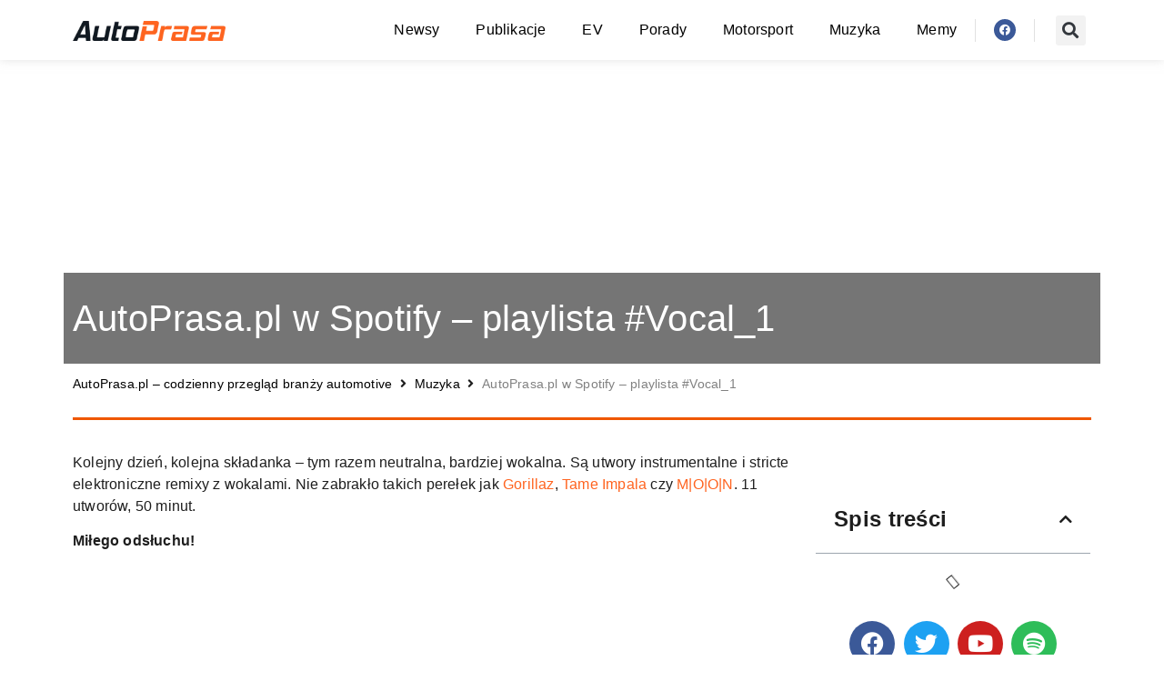

--- FILE ---
content_type: text/css
request_url: https://autoprasa.pl/wp-content/uploads/elementor/css/post-7.css?ver=1749216597
body_size: 863
content:
.elementor-kit-7{--e-global-color-primary:#6EC1E4;--e-global-color-secondary:#54595F;--e-global-color-text:#7A7A7A;--e-global-color-accent:#61CE70;--e-global-color-1169c9ac:#4054B2;--e-global-color-7a50ad3:#23A455;--e-global-color-7ca2a1a5:#000;--e-global-color-66ef0556:#FFF;--e-global-color-482bf412:#A5A5A5;--e-global-color-205579c9:#A3ACB1;--e-global-color-127943d5:#3C3C3C;--e-global-color-2f0ab1c8:#4F4F4F;--e-global-color-1d47150d:#E74C3C;--e-global-color-252a0cca:#000000;--e-global-color-1e56b4cc:#000000;--e-global-color-13919f7c:#1877F2;--e-global-color-2bad9735:#1DA1F2;--e-global-color-5b9c00a8:#FF0000;--e-global-color-355caa63:#2ECC71;--e-global-color-2cff12fa:#9B59B6;--e-global-color-3e25da44:#F1C40F;--e-global-color-6a2770df:#3498DB;--e-global-color-2dc418a5:#E67E22;--e-global-color-6e937af8:#34495E;--e-global-color-6f3c5519:#E94ACE;--e-global-color-2a5cad6d:#DBDBDB;--e-global-color-50ecf078:#A29BFE;--e-global-color-2fa92cca:#000000;--e-global-color-3c16d54:rgba(163, 172, 177, 0.09);--e-global-color-a7a6a92:#DADADA;--e-global-color-653d41f:#FF6420;--e-global-typography-primary-font-family:"Open Sans";--e-global-typography-primary-font-weight:600;--e-global-typography-secondary-font-family:"Open Sans";--e-global-typography-secondary-font-weight:400;--e-global-typography-text-font-family:"Open Sans";--e-global-typography-text-font-weight:400;--e-global-typography-accent-font-family:"Roboto";--e-global-typography-accent-font-weight:500;color:#1E1E1E;font-family:"Open Sans", Sans-serif;font-size:16px;font-weight:500;line-height:24px;letter-spacing:0.2px;}.elementor-kit-7 button,.elementor-kit-7 input[type="button"],.elementor-kit-7 input[type="submit"],.elementor-kit-7 .elementor-button{background-color:#000000;font-family:"Nunito", Sans-serif;font-size:15px;font-weight:500;line-height:24px;letter-spacing:0.2px;color:#FFFFFF;padding:10px 25px 10px 25px;}.elementor-kit-7 button:hover,.elementor-kit-7 button:focus,.elementor-kit-7 input[type="button"]:hover,.elementor-kit-7 input[type="button"]:focus,.elementor-kit-7 input[type="submit"]:hover,.elementor-kit-7 input[type="submit"]:focus,.elementor-kit-7 .elementor-button:hover,.elementor-kit-7 .elementor-button:focus{background-color:#3F3F3F;color:#FFFFFF;border-radius:0px 0px 0px 0px;}.elementor-kit-7 e-page-transition{background-color:#FFBC7D;}.elementor-kit-7 a{color:var( --e-global-color-653d41f );font-family:"Open Sans", Sans-serif;}.elementor-kit-7 a:hover{color:#272625;}.elementor-kit-7 h1{color:#1D1C1C;font-family:"Open Sans", Sans-serif;font-size:40px;font-weight:500;}.elementor-kit-7 h2{color:#1D1C1C;font-family:"Open Sans", Sans-serif;font-size:30px;font-weight:600;letter-spacing:0.3px;}.elementor-kit-7 h3{color:#1D1C1C;font-family:"Open Sans", Sans-serif;font-size:26px;font-weight:500;}.elementor-kit-7 h4{color:#1D1C1C;font-family:"Open Sans", Sans-serif;font-size:24px;font-weight:600;line-height:34px;letter-spacing:0.3px;}.elementor-kit-7 h5{color:#1D1C1C;font-family:"Open Sans", Sans-serif;font-size:22px;font-weight:600;}.elementor-kit-7 h6{color:#1D1C1C;font-family:"Open Sans", Sans-serif;font-size:18px;font-weight:600;}.elementor-kit-7 img{border-radius:0px 0px 0px 0px;}.elementor-kit-7 label{color:#242424;font-family:"Nunito", Sans-serif;font-size:15px;font-weight:500;line-height:24px;letter-spacing:0.2px;}.elementor-kit-7 input:not([type="button"]):not([type="submit"]),.elementor-kit-7 textarea,.elementor-kit-7 .elementor-field-textual{font-family:"Nunito", Sans-serif;font-size:16px;font-weight:500;line-height:24px;letter-spacing:0.2px;color:#000000;background-color:#F4F4F4;border-radius:0px 0px 0px 0px;padding:8px 20px 8px 20px;}.elementor-kit-7 input:focus:not([type="button"]):not([type="submit"]),.elementor-kit-7 textarea:focus,.elementor-kit-7 .elementor-field-textual:focus{color:#000000;background-color:#DBDBDB;}.elementor-section.elementor-section-boxed > .elementor-container{max-width:1140px;}.e-con{--container-max-width:1140px;}.elementor-widget:not(:last-child){margin-block-end:0px;}.elementor-element{--widgets-spacing:0px 0px;--widgets-spacing-row:0px;--widgets-spacing-column:0px;}{}h1.entry-title{display:var(--page-title-display);}@media(max-width:1024px){.elementor-section.elementor-section-boxed > .elementor-container{max-width:1024px;}.e-con{--container-max-width:1024px;}}@media(max-width:767px){.elementor-kit-7 h2{font-size:24px;line-height:1.2em;}.elementor-kit-7 h3{font-size:22px;line-height:1.2em;}.elementor-section.elementor-section-boxed > .elementor-container{max-width:767px;}.e-con{--container-max-width:767px;}}

--- FILE ---
content_type: text/css
request_url: https://autoprasa.pl/wp-content/uploads/elementor/css/post-532.css?ver=1749216597
body_size: 769
content:
.elementor-532 .elementor-element.elementor-element-e638750 .elementor-repeater-item-baf82e0.jet-parallax-section__layout .jet-parallax-section__image{background-size:auto;}.elementor-bc-flex-widget .elementor-532 .elementor-element.elementor-element-d5e8f31.elementor-column .elementor-widget-wrap{align-items:center;}.elementor-532 .elementor-element.elementor-element-d5e8f31.elementor-column.elementor-element[data-element_type="column"] > .elementor-widget-wrap.elementor-element-populated{align-content:center;align-items:center;}.elementor-bc-flex-widget .elementor-532 .elementor-element.elementor-element-180db9c.elementor-column .elementor-widget-wrap{align-items:center;}.elementor-532 .elementor-element.elementor-element-180db9c.elementor-column.elementor-element[data-element_type="column"] > .elementor-widget-wrap.elementor-element-populated{align-content:center;align-items:center;}.elementor-532 .elementor-element.elementor-element-180db9c.elementor-column > .elementor-widget-wrap{justify-content:flex-end;}.elementor-532 .elementor-element.elementor-element-29397d6{width:auto;max-width:auto;}.elementor-532 .elementor-element.elementor-element-29397d6 .elementor-menu-toggle{margin:0 auto;}.elementor-532 .elementor-element.elementor-element-29397d6 .elementor-nav-menu--main .elementor-item{color:var( --e-global-color-7ca2a1a5 );fill:var( --e-global-color-7ca2a1a5 );}.elementor-532 .elementor-element.elementor-element-29397d6 .elementor-nav-menu--main .elementor-item:hover,
					.elementor-532 .elementor-element.elementor-element-29397d6 .elementor-nav-menu--main .elementor-item.elementor-item-active,
					.elementor-532 .elementor-element.elementor-element-29397d6 .elementor-nav-menu--main .elementor-item.highlighted,
					.elementor-532 .elementor-element.elementor-element-29397d6 .elementor-nav-menu--main .elementor-item:focus{color:#FFFFFF;}.elementor-532 .elementor-element.elementor-element-1a3ff2f{--grid-template-columns:repeat(0, auto);width:auto;max-width:auto;--icon-size:12px;--grid-column-gap:5px;--grid-row-gap:0px;}.elementor-532 .elementor-element.elementor-element-1a3ff2f .elementor-widget-container{text-align:center;}.elementor-532 .elementor-element.elementor-element-1a3ff2f > .elementor-widget-container{margin:0px 0px 0px 0px;padding:0px 20px 0px 20px;border-style:solid;border-width:0px 1px 0px 1px;border-color:#E1E1E1;}.elementor-532 .elementor-element.elementor-element-6f96599 .elementor-icon-wrapper{text-align:center;}.elementor-532 .elementor-element.elementor-element-6f96599.elementor-view-stacked .elementor-icon{background-color:#454545;}.elementor-532 .elementor-element.elementor-element-6f96599.elementor-view-framed .elementor-icon, .elementor-532 .elementor-element.elementor-element-6f96599.elementor-view-default .elementor-icon{color:#454545;border-color:#454545;}.elementor-532 .elementor-element.elementor-element-6f96599.elementor-view-framed .elementor-icon, .elementor-532 .elementor-element.elementor-element-6f96599.elementor-view-default .elementor-icon svg{fill:#454545;}.elementor-bc-flex-widget .elementor-532 .elementor-element.elementor-element-5b5a950.elementor-column .elementor-widget-wrap{align-items:center;}.elementor-532 .elementor-element.elementor-element-5b5a950.elementor-column.elementor-element[data-element_type="column"] > .elementor-widget-wrap.elementor-element-populated{align-content:center;align-items:center;}.elementor-532 .elementor-element.elementor-element-3769e17 .elementor-search-form{text-align:center;}.elementor-532 .elementor-element.elementor-element-3769e17 .elementor-search-form__toggle{--e-search-form-toggle-size:33px;}.elementor-532 .elementor-element.elementor-element-3769e17:not(.elementor-search-form--skin-full_screen) .elementor-search-form__container{border-radius:3px;}.elementor-532 .elementor-element.elementor-element-3769e17.elementor-search-form--skin-full_screen input[type="search"].elementor-search-form__input{border-radius:3px;}.elementor-532 .elementor-element.elementor-element-e638750:not(.elementor-motion-effects-element-type-background), .elementor-532 .elementor-element.elementor-element-e638750 > .elementor-motion-effects-container > .elementor-motion-effects-layer{background-color:#FFFFFF;}.elementor-532 .elementor-element.elementor-element-e638750{box-shadow:0px 0px 10px 0px rgba(201.00000000000003, 201.00000000000003, 201.00000000000003, 0.5);transition:background 0.3s, border 0.3s, border-radius 0.3s, box-shadow 0.3s;}.elementor-532 .elementor-element.elementor-element-e638750 > .elementor-background-overlay{transition:background 0.3s, border-radius 0.3s, opacity 0.3s;}.elementor-theme-builder-content-area{height:400px;}.elementor-location-header:before, .elementor-location-footer:before{content:"";display:table;clear:both;}@media(max-width:767px){.elementor-532 .elementor-element.elementor-element-d5e8f31{width:60%;}.elementor-bc-flex-widget .elementor-532 .elementor-element.elementor-element-d5e8f31.elementor-column .elementor-widget-wrap{align-items:center;}.elementor-532 .elementor-element.elementor-element-d5e8f31.elementor-column.elementor-element[data-element_type="column"] > .elementor-widget-wrap.elementor-element-populated{align-content:center;align-items:center;}.elementor-532 .elementor-element.elementor-element-d5e8f31 > .elementor-element-populated{padding:0px 0px 0px 0px;}.elementor-532 .elementor-element.elementor-element-d5e8f31.elementor-column{order:2;}.elementor-532 .elementor-element.elementor-element-180db9c{width:20%;}.elementor-bc-flex-widget .elementor-532 .elementor-element.elementor-element-180db9c.elementor-column .elementor-widget-wrap{align-items:center;}.elementor-532 .elementor-element.elementor-element-180db9c.elementor-column.elementor-element[data-element_type="column"] > .elementor-widget-wrap.elementor-element-populated{align-content:center;align-items:center;}.elementor-532 .elementor-element.elementor-element-180db9c.elementor-column{order:1;}.elementor-532 .elementor-element.elementor-element-6f96599 .elementor-icon{font-size:28px;}.elementor-532 .elementor-element.elementor-element-6f96599 .elementor-icon svg{height:28px;}.elementor-532 .elementor-element.elementor-element-5b5a950{width:20%;}.elementor-532 .elementor-element.elementor-element-5b5a950.elementor-column{order:3;}}@media(min-width:768px){.elementor-532 .elementor-element.elementor-element-d5e8f31{width:16.49%;}.elementor-532 .elementor-element.elementor-element-180db9c{width:78.087%;}.elementor-532 .elementor-element.elementor-element-5b5a950{width:5.087%;}}

--- FILE ---
content_type: text/css
request_url: https://autoprasa.pl/wp-content/uploads/elementor/css/post-30.css?ver=1749216597
body_size: 1187
content:
.elementor-30 .elementor-element.elementor-element-20a80810 .elementor-repeater-item-7a86a4e.jet-parallax-section__layout .jet-parallax-section__image{background-size:auto;}.elementor-bc-flex-widget .elementor-30 .elementor-element.elementor-element-1326887a.elementor-column .elementor-widget-wrap{align-items:center;}.elementor-30 .elementor-element.elementor-element-1326887a.elementor-column.elementor-element[data-element_type="column"] > .elementor-widget-wrap.elementor-element-populated{align-content:center;align-items:center;}.elementor-30 .elementor-element.elementor-element-1326887a.elementor-column > .elementor-widget-wrap{justify-content:center;}.elementor-30 .elementor-element.elementor-element-5d7b506 > .elementor-widget-container{margin:0px 0px 20px 0px;}.elementor-30 .elementor-element.elementor-element-5d7b506{text-align:left;}.elementor-30 .elementor-element.elementor-element-5d7b506 img{width:59%;}.elementor-30 .elementor-element.elementor-element-1ece9c38 > .elementor-widget-container{margin:0px 0px 35px 0px;}.elementor-30 .elementor-element.elementor-element-1ece9c38{text-align:left;font-family:"Nunito", Sans-serif;font-size:16px;font-weight:500;line-height:24px;letter-spacing:0.2px;color:#FFFFFF;}.elementor-bc-flex-widget .elementor-30 .elementor-element.elementor-element-9d40da3.elementor-column .elementor-widget-wrap{align-items:flex-start;}.elementor-30 .elementor-element.elementor-element-9d40da3.elementor-column.elementor-element[data-element_type="column"] > .elementor-widget-wrap.elementor-element-populated{align-content:flex-start;align-items:flex-start;}.elementor-30 .elementor-element.elementor-element-9d40da3.elementor-column > .elementor-widget-wrap{justify-content:center;}.elementor-30 .elementor-element.elementor-element-183d499 .jet-nav--horizontal{justify-content:flex-start;text-align:left;}.elementor-30 .elementor-element.elementor-element-183d499 .jet-nav--vertical .menu-item-link-top{justify-content:flex-start;text-align:left;}.elementor-30 .elementor-element.elementor-element-183d499 .jet-nav--vertical-sub-bottom .menu-item-link-sub{justify-content:flex-start;text-align:left;}.elementor-30 .elementor-element.elementor-element-183d499 .jet-mobile-menu.jet-mobile-menu-trigger-active .menu-item-link{justify-content:flex-start;text-align:left;}.elementor-30 .elementor-element.elementor-element-183d499 > .elementor-widget-container{padding:0px 0px 0px 0px;}.elementor-30 .elementor-element.elementor-element-183d499 .jet-nav-wrap{margin-left:0;margin-right:auto;}.elementor-30 .elementor-element.elementor-element-183d499 .menu-item-link-top{color:#FFFFFF;padding:0px 0px 0px 0px;}.elementor-30 .elementor-element.elementor-element-183d499 .menu-item-link-top .jet-nav-arrow{font-size:47px;margin-left:12px;}.elementor-30 .elementor-element.elementor-element-183d499 .menu-item-link-top .jet-nav-arrow svg{width:47px;}.elementor-30 .elementor-element.elementor-element-183d499 .jet-nav--vertical-sub-left-side .menu-item-link-top .jet-nav-arrow{margin-right:12px;margin-left:0;}.elementor-30 .elementor-element.elementor-element-183d499 .jet-mobile-menu.jet-mobile-menu-trigger-active .jet-nav--vertical-sub-left-side .menu-item-link-top .jet-nav-arrow{margin-left:12px;margin-right:0;}.elementor-30 .elementor-element.elementor-element-183d499 .jet-nav__sub{width:100px;background-color:#0A0A0A;}.elementor-30 .elementor-element.elementor-element-183d499 .jet-nav--horizontal .jet-nav-depth-0{margin-top:37px;}.elementor-30 .elementor-element.elementor-element-183d499 .jet-nav--vertical-sub-left-side .jet-nav-depth-0{margin-right:37px;}.elementor-30 .elementor-element.elementor-element-183d499 .jet-nav--vertical-sub-right-side .jet-nav-depth-0{margin-left:37px;}.elementor-30 .elementor-element.elementor-element-183d499 .jet-nav-depth-0 .jet-nav__sub{margin-left:39px;}.elementor-30 .elementor-element.elementor-element-183d499 .jet-nav--vertical-sub-left-side .jet-nav-depth-0 .jet-nav__sub{margin-right:39px;margin-left:0;}.elementor-30 .elementor-element.elementor-element-183d499 .menu-item-link-sub .jet-nav-arrow{font-size:66px;margin-left:13px;}.elementor-30 .elementor-element.elementor-element-183d499 .menu-item-link-sub .jet-nav-arrow svg{width:66px;}.elementor-30 .elementor-element.elementor-element-183d499 .jet-nav--vertical-sub-left-side .menu-item-link-sub .jet-nav-arrow{margin-right:13px;margin-left:0;}.elementor-30 .elementor-element.elementor-element-183d499 .jet-mobile-menu.jet-mobile-menu-trigger-active .jet-nav--vertical-sub-left-side .menu-item-link-sub .jet-nav-arrow{margin-left:13px;margin-right:0;}.elementor-30 .elementor-element.elementor-element-183d499 .jet-nav__sub > .jet-nav-item-sub:not(:last-child){border-style:solid;border-width:0;border-bottom-width:1px;}.elementor-30 .elementor-element.elementor-element-8074f94{--grid-template-columns:repeat(0, auto);--grid-column-gap:5px;--grid-row-gap:0px;}.elementor-30 .elementor-element.elementor-element-8074f94 .elementor-widget-container{text-align:right;}.elementor-30 .elementor-element.elementor-element-20a80810:not(.elementor-motion-effects-element-type-background), .elementor-30 .elementor-element.elementor-element-20a80810 > .elementor-motion-effects-container > .elementor-motion-effects-layer{background-color:transparent;background-image:linear-gradient(180deg, #2B2B2B 0%, #101010 100%);}.elementor-30 .elementor-element.elementor-element-20a80810{transition:background 0.3s, border 0.3s, border-radius 0.3s, box-shadow 0.3s;padding:50px 0px 50px 0px;}.elementor-30 .elementor-element.elementor-element-20a80810 > .elementor-background-overlay{transition:background 0.3s, border-radius 0.3s, opacity 0.3s;}.elementor-30 .elementor-element.elementor-element-100d048a .elementor-repeater-item-e5fd7bb.jet-parallax-section__layout .jet-parallax-section__image{background-size:auto;}.elementor-bc-flex-widget .elementor-30 .elementor-element.elementor-element-20fd026c.elementor-column .elementor-widget-wrap{align-items:center;}.elementor-30 .elementor-element.elementor-element-20fd026c.elementor-column.elementor-element[data-element_type="column"] > .elementor-widget-wrap.elementor-element-populated{align-content:center;align-items:center;}.elementor-30 .elementor-element.elementor-element-4ddc170c .elementor-heading-title{font-family:"Raleway", Sans-serif;font-size:14px;font-weight:500;line-height:30px;letter-spacing:0.5px;color:#DBDBDB;}.elementor-30 .elementor-element.elementor-element-7a4b140.elementor-column > .elementor-widget-wrap{justify-content:flex-end;}.elementor-30 .elementor-element.elementor-element-54cf994f .elementor-button{background-color:#000000;font-family:"Raleway", Sans-serif;font-size:14px;font-weight:600;line-height:30px;letter-spacing:1px;fill:#FFFFFF;color:#FFFFFF;border-radius:0px 0px 0px 0px;padding:3px 18px 3px 18px;}.elementor-30 .elementor-element.elementor-element-54cf994f .elementor-button:hover, .elementor-30 .elementor-element.elementor-element-54cf994f .elementor-button:focus{background-color:#54595F;color:#FFFFFF;}.elementor-30 .elementor-element.elementor-element-54cf994f{width:auto;max-width:auto;}.elementor-30 .elementor-element.elementor-element-54cf994f .elementor-button:hover svg, .elementor-30 .elementor-element.elementor-element-54cf994f .elementor-button:focus svg{fill:#FFFFFF;}.elementor-30 .elementor-element.elementor-element-100d048a:not(.elementor-motion-effects-element-type-background), .elementor-30 .elementor-element.elementor-element-100d048a > .elementor-motion-effects-container > .elementor-motion-effects-layer{background-color:#000000;}.elementor-30 .elementor-element.elementor-element-100d048a{transition:background 0.3s, border 0.3s, border-radius 0.3s, box-shadow 0.3s;}.elementor-30 .elementor-element.elementor-element-100d048a > .elementor-background-overlay{transition:background 0.3s, border-radius 0.3s, opacity 0.3s;}.elementor-theme-builder-content-area{height:400px;}.elementor-location-header:before, .elementor-location-footer:before{content:"";display:table;clear:both;}@media(min-width:768px){.elementor-30 .elementor-element.elementor-element-1326887a{width:38.244%;}.elementor-30 .elementor-element.elementor-element-9d40da3{width:35.429%;}.elementor-30 .elementor-element.elementor-element-8478a12{width:25.964%;}}@media(max-width:1024px) and (min-width:768px){.elementor-30 .elementor-element.elementor-element-1326887a{width:100%;}}@media(max-width:1024px){.elementor-30 .elementor-element.elementor-element-1326887a.elementor-column > .elementor-widget-wrap{justify-content:center;}.elementor-30 .elementor-element.elementor-element-1326887a > .elementor-element-populated{margin:0px 0px 40px 0px;--e-column-margin-right:0px;--e-column-margin-left:0px;}.elementor-30 .elementor-element.elementor-element-1ece9c38 > .elementor-widget-container{margin:20px 0px 0px 0px;}.elementor-30 .elementor-element.elementor-element-1ece9c38{text-align:center;}.elementor-30 .elementor-element.elementor-element-20a80810{padding:60px 0px 60px 0px;}}@media(max-width:767px){.elementor-30 .elementor-element.elementor-element-1326887a > .elementor-element-populated{margin:0px 0px 0px 0px;--e-column-margin-right:0px;--e-column-margin-left:0px;padding:0px 0px 0px 0px;}.elementor-30 .elementor-element.elementor-element-5d7b506{text-align:center;}.elementor-30 .elementor-element.elementor-element-1ece9c38{column-gap:0px;text-align:center;}.elementor-30 .elementor-element.elementor-element-183d499 .jet-nav--horizontal{justify-content:center;text-align:center;}.elementor-30 .elementor-element.elementor-element-183d499 .jet-nav--vertical .menu-item-link-top{justify-content:center;text-align:center;}.elementor-30 .elementor-element.elementor-element-183d499 .jet-nav--vertical-sub-bottom .menu-item-link-sub{justify-content:center;text-align:center;}.elementor-30 .elementor-element.elementor-element-183d499 .jet-mobile-menu.jet-mobile-menu-trigger-active .menu-item-link{justify-content:center;text-align:center;}.elementor-30 .elementor-element.elementor-element-8074f94 .elementor-widget-container{text-align:center;}.elementor-30 .elementor-element.elementor-element-4ddc170c{text-align:center;}.elementor-30 .elementor-element.elementor-element-7a4b140.elementor-column > .elementor-widget-wrap{justify-content:center;}.elementor-30 .elementor-element.elementor-element-100d048a{padding:20px 0px 20px 0px;}}

--- FILE ---
content_type: text/css
request_url: https://autoprasa.pl/wp-content/uploads/elementor/css/post-746.css?ver=1749216597
body_size: 1066
content:
.elementor-746 .elementor-element.elementor-element-0cd6edf .elementor-repeater-item-6b68b7e.jet-parallax-section__layout .jet-parallax-section__image{background-size:auto;}.elementor-746 .elementor-element.elementor-element-19361ef:not(.elementor-motion-effects-element-type-background) > .elementor-widget-wrap, .elementor-746 .elementor-element.elementor-element-19361ef > .elementor-widget-wrap > .elementor-motion-effects-container > .elementor-motion-effects-layer{background-position:center center;background-size:auto;}.elementor-746 .elementor-element.elementor-element-19361ef > .elementor-element-populated{transition:background 0.3s, border 0.3s, border-radius 0.3s, box-shadow 0.3s;padding:0px 0px 0px 0px;}.elementor-746 .elementor-element.elementor-element-19361ef > .elementor-element-populated > .elementor-background-overlay{transition:background 0.3s, border-radius 0.3s, opacity 0.3s;}.elementor-746 .elementor-element.elementor-element-fbad5dc .elementor-repeater-item-9404a5d.jet-parallax-section__layout .jet-parallax-section__image{background-size:auto;}.elementor-746 .elementor-element.elementor-element-2ed7e68:not(.elementor-motion-effects-element-type-background) > .elementor-widget-wrap, .elementor-746 .elementor-element.elementor-element-2ed7e68 > .elementor-widget-wrap > .elementor-motion-effects-container > .elementor-motion-effects-layer{background-color:#0000008A;}.elementor-746 .elementor-element.elementor-element-2ed7e68 > .elementor-element-populated{transition:background 0.3s, border 0.3s, border-radius 0.3s, box-shadow 0.3s;margin:300px 0px 0px 0px;--e-column-margin-right:0px;--e-column-margin-left:0px;}.elementor-746 .elementor-element.elementor-element-2ed7e68 > .elementor-element-populated > .elementor-background-overlay{transition:background 0.3s, border-radius 0.3s, opacity 0.3s;}.elementor-746 .elementor-element.elementor-element-e6adff7 > .elementor-widget-container{padding:20px 0px 20px 0px;}.elementor-746 .elementor-element.elementor-element-e6adff7 .elementor-heading-title{color:#FFFFFF;}.elementor-746 .elementor-element.elementor-element-523f9d5 > .elementor-widget-container{margin:0px 0px 10px 0px;}.elementor-746 .elementor-element.elementor-element-523f9d5 .elementor-heading-title{font-size:13px;color:#999595;}.elementor-746 .elementor-element.elementor-element-0cd6edf{margin-top:0px;margin-bottom:0px;}.elementor-746 .elementor-element.elementor-element-8aaaf04 .jet-breadcrumbs{text-align:left;}.elementor-746 .elementor-element.elementor-element-8aaaf04 > .elementor-widget-container{margin:0px 0px 10px 0px;}.elementor-746 .elementor-element.elementor-element-8aaaf04 .jet-breadcrumbs__item-link{color:#000000;}.elementor-746 .elementor-element.elementor-element-8aaaf04 .jet-breadcrumbs__item-target{color:#818181;}.elementor-746 .elementor-element.elementor-element-72fbc9f{--divider-border-style:solid;--divider-color:#EF5700;--divider-border-width:2.5px;}.elementor-746 .elementor-element.elementor-element-72fbc9f .elementor-divider-separator{width:100%;}.elementor-746 .elementor-element.elementor-element-72fbc9f .elementor-divider{padding-block-start:15px;padding-block-end:15px;}.elementor-746 .elementor-element.elementor-element-31099ad .elementor-repeater-item-b0d0618.jet-parallax-section__layout .jet-parallax-section__image{background-size:auto;}.elementor-746 .elementor-element.elementor-element-e64af62 > .elementor-widget-container{margin:37px 0px 0px 0px;}.elementor-746 .elementor-element.elementor-element-e64af62 .elementor-toc__header-title{text-align:start;}.elementor-746 .elementor-element.elementor-element-e64af62 .elementor-toc__header{flex-direction:row;}.elementor-746 .elementor-element.elementor-element-e64af62{--item-text-hover-decoration:underline;}.elementor-746 .elementor-element.elementor-element-72f914b{--grid-template-columns:repeat(0, auto);--grid-column-gap:5px;--grid-row-gap:0px;}.elementor-746 .elementor-element.elementor-element-72f914b .elementor-widget-container{text-align:center;}.elementor-746 .elementor-element.elementor-element-72f914b > .elementor-widget-container{margin:10px 0px 0px 0px;}.elementor-746 .elementor-element.elementor-element-ce0866f{--divider-border-style:solid;--divider-color:#EF5700;--divider-border-width:2.5px;}.elementor-746 .elementor-element.elementor-element-ce0866f .elementor-divider-separator{width:100%;}.elementor-746 .elementor-element.elementor-element-ce0866f .elementor-divider{padding-block-start:15px;padding-block-end:15px;}.elementor-746 .elementor-element.elementor-element-f014a6a .elementor-repeater-item-110bf3b.jet-parallax-section__layout .jet-parallax-section__image{background-size:auto;}.elementor-746 .elementor-element.elementor-element-40b245f > .elementor-widget-container{margin:0px 0px 20px 0px;}.elementor-746 .elementor-element.elementor-element-f2ee0b3{--grid-side-margin:10px;--grid-column-gap:10px;--grid-row-gap:10px;--grid-bottom-margin:10px;}.elementor-746 .elementor-element.elementor-element-818fac6 .elementor-repeater-item-f1501cd.jet-parallax-section__layout .jet-parallax-section__image{background-size:auto;}.elementor-746 .elementor-element.elementor-element-7d01df1 > .elementor-widget-container > .jet-listing-grid > .jet-listing-grid__items, .elementor-746 .elementor-element.elementor-element-7d01df1 > .jet-listing-grid > .jet-listing-grid__items{--columns:3;}:is( .elementor-746 .elementor-element.elementor-element-7d01df1 > .elementor-widget-container > .jet-listing-grid > .jet-listing-grid__items, .elementor-746 .elementor-element.elementor-element-7d01df1 > .elementor-widget-container > .jet-listing-grid > .jet-listing-grid__slider > .jet-listing-grid__items > .slick-list > .slick-track, .elementor-746 .elementor-element.elementor-element-7d01df1 > .elementor-widget-container > .jet-listing-grid > .jet-listing-grid__scroll-slider > .jet-listing-grid__items ) > .jet-listing-grid__item{padding-left:calc(10px / 2);padding-right:calc(10px / 2);padding-top:calc(20px / 2);padding-bottom:calc(20px / 2);}:is( .elementor-746 .elementor-element.elementor-element-7d01df1 > .elementor-widget-container > .jet-listing-grid, .elementor-746 .elementor-element.elementor-element-7d01df1 > .elementor-widget-container > .jet-listing-grid > .jet-listing-grid__slider, .elementor-746 .elementor-element.elementor-element-7d01df1 > .elementor-widget-container > .jet-listing-grid > .jet-listing-grid__scroll-slider ) > .jet-listing-grid__items{margin-left:calc( 10px / -2);margin-right:calc( 10px / -2);width:calc(100% + 10px);}:is( .elementor-746 .elementor-element.elementor-element-7d01df1 > .elementor-widget-container > .jet-listing-grid, .elementor-746 .elementor-element.elementor-element-7d01df1 > .elementor-widget-container > .jet-listing-grid > .jet-listing-grid__slider, .elementor-746 .elementor-element.elementor-element-7d01df1 > .elementor-widget-container > .jet-listing-grid > .jet-listing-grid__scroll-slider ) > .jet-listing-grid__items.grid-collapse-gap{margin-top:calc( 20px / -2);margin-bottom:calc( 20px / -2);}@media(min-width:768px){.elementor-746 .elementor-element.elementor-element-8d7f381{width:71.667%;}.elementor-746 .elementor-element.elementor-element-ccb2c44{width:28.289%;}}@media(max-width:1024px){.elementor-746 .elementor-element.elementor-element-19361ef:not(.elementor-motion-effects-element-type-background) > .elementor-widget-wrap, .elementor-746 .elementor-element.elementor-element-19361ef > .elementor-widget-wrap > .elementor-motion-effects-container > .elementor-motion-effects-layer{background-position:center center;background-size:cover;} .elementor-746 .elementor-element.elementor-element-f2ee0b3{--grid-side-margin:10px;--grid-column-gap:10px;--grid-row-gap:10px;--grid-bottom-margin:10px;}}@media(max-width:767px){.elementor-746 .elementor-element.elementor-element-19361ef:not(.elementor-motion-effects-element-type-background) > .elementor-widget-wrap, .elementor-746 .elementor-element.elementor-element-19361ef > .elementor-widget-wrap > .elementor-motion-effects-container > .elementor-motion-effects-layer{background-size:cover;}.elementor-746 .elementor-element.elementor-element-19361ef > .elementor-element-populated{padding:0px 0px 0px 0px;}.elementor-746 .elementor-element.elementor-element-2ed7e68 > .elementor-element-populated{margin:150px 0px 0px 0px;--e-column-margin-right:0px;--e-column-margin-left:0px;}.elementor-746 .elementor-element.elementor-element-e6adff7 > .elementor-widget-container{padding:10px 0px 10px 0px;}.elementor-746 .elementor-element.elementor-element-e6adff7 .elementor-heading-title{font-size:23px;line-height:1.1em;}.elementor-746 .elementor-element.elementor-element-fbad5dc{margin-top:0px;margin-bottom:0px;}.elementor-746 .elementor-element.elementor-element-0cd6edf{margin-top:0px;margin-bottom:0px;}.elementor-746 .elementor-element.elementor-element-8aaaf04 .jet-breadcrumbs{text-align:left;}.elementor-746 .elementor-element.elementor-element-13782a4 > .elementor-widget-container{padding:0px 0px 0px 0px;} .elementor-746 .elementor-element.elementor-element-f2ee0b3{--grid-side-margin:10px;--grid-column-gap:10px;--grid-row-gap:10px;--grid-bottom-margin:10px;}.elementor-746 .elementor-element.elementor-element-ae134bb > .elementor-element-populated{padding:0px 0px 0px 0px;}.elementor-746 .elementor-element.elementor-element-7d01df1 > .elementor-widget-container > .jet-listing-grid > .jet-listing-grid__items, .elementor-746 .elementor-element.elementor-element-7d01df1 > .jet-listing-grid > .jet-listing-grid__items{--columns:1;}:is( .elementor-746 .elementor-element.elementor-element-7d01df1 > .elementor-widget-container > .jet-listing-grid > .jet-listing-grid__items, .elementor-746 .elementor-element.elementor-element-7d01df1 > .elementor-widget-container > .jet-listing-grid > .jet-listing-grid__slider > .jet-listing-grid__items > .slick-list > .slick-track, .elementor-746 .elementor-element.elementor-element-7d01df1 > .elementor-widget-container > .jet-listing-grid > .jet-listing-grid__scroll-slider > .jet-listing-grid__items ) > .jet-listing-grid__item{padding-left:calc(0px / 2);padding-right:calc(0px / 2);padding-top:calc(0px / 2);padding-bottom:calc(0px / 2);}:is( .elementor-746 .elementor-element.elementor-element-7d01df1 > .elementor-widget-container > .jet-listing-grid, .elementor-746 .elementor-element.elementor-element-7d01df1 > .elementor-widget-container > .jet-listing-grid > .jet-listing-grid__slider, .elementor-746 .elementor-element.elementor-element-7d01df1 > .elementor-widget-container > .jet-listing-grid > .jet-listing-grid__scroll-slider ) > .jet-listing-grid__items{margin-left:calc( 0px / -2);margin-right:calc( 0px / -2);width:calc(100% + 0px);}:is( .elementor-746 .elementor-element.elementor-element-7d01df1 > .elementor-widget-container > .jet-listing-grid, .elementor-746 .elementor-element.elementor-element-7d01df1 > .elementor-widget-container > .jet-listing-grid > .jet-listing-grid__slider, .elementor-746 .elementor-element.elementor-element-7d01df1 > .elementor-widget-container > .jet-listing-grid > .jet-listing-grid__scroll-slider ) > .jet-listing-grid__items.grid-collapse-gap{margin-top:calc( 0px / -2);margin-bottom:calc( 0px / -2);}}/* Start custom CSS for table-of-contents, class: .elementor-element-e64af62 */.elementor-746 .elementor-element.elementor-element-e64af62 .elementor-toc__list-item-text-wrapper {
    -webkit-box-align: initial;
    -ms-flex-align: initial;
    align-items: initial;
}/* End custom CSS */
/* Start custom CSS for table-of-contents, class: .elementor-element-e64af62 */.elementor-746 .elementor-element.elementor-element-e64af62 .elementor-toc__list-item-text-wrapper {
    -webkit-box-align: initial;
    -ms-flex-align: initial;
    align-items: initial;
}/* End custom CSS */
/* Start custom CSS for section, class: .elementor-element-869aaee */.elementor-746 .elementor-element.elementor-element-ce0866f .elementor-divider{
    padding-top: 0;
}/* End custom CSS */

--- FILE ---
content_type: text/css
request_url: https://autoprasa.pl/wp-content/uploads/elementor/css/post-601.css?ver=1749216597
body_size: 993
content:
.elementor-601 .elementor-element.elementor-element-21ba67e .elementor-repeater-item-400baae.jet-parallax-section__layout .jet-parallax-section__image{background-size:auto;}.elementor-601 .elementor-element.elementor-element-354fdca:not(.elementor-motion-effects-element-type-background) > .elementor-widget-wrap, .elementor-601 .elementor-element.elementor-element-354fdca > .elementor-widget-wrap > .elementor-motion-effects-container > .elementor-motion-effects-layer{background-color:#FFFFFF;}.elementor-601 .elementor-element.elementor-element-354fdca:hover > .elementor-element-populated{background-color:#FDFDFD;box-shadow:0px 0px 10px 0px rgba(197.99999999999997, 197.99999999999997, 197.99999999999997, 0.58);}.elementor-601 .elementor-element.elementor-element-354fdca > .elementor-widget-wrap > .elementor-widget:not(.elementor-widget__width-auto):not(.elementor-widget__width-initial):not(:last-child):not(.elementor-absolute){margin-bottom:0px;}.elementor-601 .elementor-element.elementor-element-354fdca > .elementor-element-populated{border-style:solid;border-width:0px 1px 1px 1px;border-color:var( --e-global-color-a7a6a92 );transition:background 0.3s, border 0.3s, border-radius 0.3s, box-shadow 0.3s;padding:0px 0px 0px 0px;}.elementor-601 .elementor-element.elementor-element-354fdca > .elementor-element-populated > .elementor-background-overlay{transition:background 0.3s, border-radius 0.3s, opacity 0.3s;}.elementor-601 .elementor-element.elementor-element-7f4e69a > .elementor-container > .elementor-column > .elementor-widget-wrap{align-content:flex-end;align-items:flex-end;}.elementor-601 .elementor-element.elementor-element-7f4e69a .elementor-repeater-item-9c3f30d.jet-parallax-section__layout .jet-parallax-section__image{background-size:auto;}.elementor-601 .elementor-element.elementor-element-8fb9edd > .elementor-element-populated >  .elementor-background-overlay{background-color:#000000;opacity:0;}.elementor-601 .elementor-element.elementor-element-8fb9edd:hover > .elementor-element-populated >  .elementor-background-overlay{background-color:#000000;opacity:0.2;}.elementor-601 .elementor-element.elementor-element-8fb9edd:not(.elementor-motion-effects-element-type-background) > .elementor-widget-wrap, .elementor-601 .elementor-element.elementor-element-8fb9edd > .elementor-widget-wrap > .elementor-motion-effects-container > .elementor-motion-effects-layer{background-position:center center;background-size:cover;}.elementor-601 .elementor-element.elementor-element-8fb9edd > .elementor-element-populated{transition:background 0.3s, border 0.3s, border-radius 0.3s, box-shadow 0.3s;padding:0px 0px 0px 0px;}.elementor-601 .elementor-element.elementor-element-8fb9edd > .elementor-element-populated > .elementor-background-overlay{transition:background 0.3s, border-radius 0.3s, opacity 0.3s;}.elementor-601 .elementor-element.elementor-element-1e72234 .jet-listing-dynamic-terms__link{background-color:#EF5700;font-size:15px;color:#FFFFFF;padding:3px 5px 3px 5px;margin:0px 0px 0px 5px;border-radius:2px 2px 2px 2px;}body:not(.rtl) .elementor-601 .elementor-element.elementor-element-1e72234{right:5px;}body.rtl .elementor-601 .elementor-element.elementor-element-1e72234{left:5px;}.elementor-601 .elementor-element.elementor-element-1e72234{top:5px;}.elementor-601 .elementor-element.elementor-element-1e72234 .jet-listing-dynamic-terms{text-align:right;}.elementor-601 .elementor-element.elementor-element-916b4bc > .elementor-widget-container{background-color:#0000007D;margin:0px 0px 0px 0px;padding:20px 10px 20px 10px;}.elementor-601 .elementor-element.elementor-element-916b4bc .elementor-heading-title{font-size:20px;line-height:1.2em;color:#FFFFFF;}.elementor-601 .elementor-element.elementor-element-7f4e69a > .elementor-container{min-height:250px;}.elementor-601 .elementor-element.elementor-element-7f4e69a{margin-top:0px;margin-bottom:0px;padding:0px 0px 0px 0px;}.elementor-601 .elementor-element.elementor-element-91577c7 .elementor-repeater-item-a13de38.jet-parallax-section__layout .jet-parallax-section__image{background-size:auto;}.elementor-601 .elementor-element.elementor-element-63b6502 .jet-listing-dynamic-field .jet-listing-dynamic-field__inline-wrap{width:auto;}.elementor-601 .elementor-element.elementor-element-63b6502 .jet-listing-dynamic-field .jet-listing-dynamic-field__content{width:auto;}.elementor-601 .elementor-element.elementor-element-63b6502 .jet-listing-dynamic-field{justify-content:flex-start;}.elementor-601 .elementor-element.elementor-element-63b6502 .jet-listing-dynamic-field__content{text-align:left;}.elementor-601 .elementor-element.elementor-element-0c20ee7 .elementor-repeater-item-a13de38.jet-parallax-section__layout .jet-parallax-section__image{background-size:auto;}.elementor-bc-flex-widget .elementor-601 .elementor-element.elementor-element-f6733ab.elementor-column .elementor-widget-wrap{align-items:center;}.elementor-601 .elementor-element.elementor-element-f6733ab.elementor-column.elementor-element[data-element_type="column"] > .elementor-widget-wrap.elementor-element-populated{align-content:center;align-items:center;}.elementor-601 .elementor-element.elementor-element-f6733ab > .elementor-element-populated{border-style:solid;border-width:0px 1px 0px 0px;border-color:var( --e-global-color-a7a6a92 );}.elementor-601 .elementor-element.elementor-element-c7d1ce7 .jet-listing-dynamic-field__content{color:#7E7E7E;font-size:12px;text-align:left;}.elementor-601 .elementor-element.elementor-element-c7d1ce7 .jet-listing-dynamic-field .jet-listing-dynamic-field__inline-wrap{width:auto;}.elementor-601 .elementor-element.elementor-element-c7d1ce7 .jet-listing-dynamic-field .jet-listing-dynamic-field__content{width:auto;}.elementor-601 .elementor-element.elementor-element-c7d1ce7 .jet-listing-dynamic-field{justify-content:flex-start;}.elementor-601 .elementor-element.elementor-element-880c84a .jet-listing-dynamic-terms{text-align:right;}.elementor-601 .elementor-element.elementor-element-880c84a .jet-listing-dynamic-terms__icon{color:#020101;}.elementor-601 .elementor-element.elementor-element-880c84a .jet-listing-dynamic-terms__icon :is(svg, path){fill:#020101;}.elementor-601 .elementor-element.elementor-element-880c84a .jet-listing-dynamic-terms__link{font-size:12px;color:#7E7E7E;}.elementor-601 .elementor-element.elementor-element-0c20ee7{border-style:solid;border-width:1px 0px 0px 0px;border-color:var( --e-global-color-a7a6a92 );}.elementor-601 .elementor-element.elementor-element-21ba67e{border-style:solid;border-width:0px 0px 0px 0px;border-color:#DDDDDD;}@media(min-width:768px){.elementor-601 .elementor-element.elementor-element-f6733ab{width:25%;}.elementor-601 .elementor-element.elementor-element-bea8251{width:75%;}}@media(max-width:767px){body:not(.rtl) .elementor-601 .elementor-element.elementor-element-1e72234{right:5px;}body.rtl .elementor-601 .elementor-element.elementor-element-1e72234{left:5px;}.elementor-601 .elementor-element.elementor-element-1e72234{top:5px;}.elementor-601 .elementor-element.elementor-element-1e72234 .jet-listing-dynamic-terms__link{font-size:13px;}.elementor-601 .elementor-element.elementor-element-916b4bc .elementor-heading-title{font-size:23px;line-height:1.1em;}.elementor-601 .elementor-element.elementor-element-7f4e69a > .elementor-container{min-height:220px;}.elementor-601 .elementor-element.elementor-element-91577c7{padding:10px 0px 10px 0px;}.elementor-601 .elementor-element.elementor-element-f6733ab{width:30%;}.elementor-bc-flex-widget .elementor-601 .elementor-element.elementor-element-f6733ab.elementor-column .elementor-widget-wrap{align-items:center;}.elementor-601 .elementor-element.elementor-element-f6733ab.elementor-column.elementor-element[data-element_type="column"] > .elementor-widget-wrap.elementor-element-populated{align-content:center;align-items:center;}.elementor-601 .elementor-element.elementor-element-f6733ab > .elementor-element-populated{border-width:0px 1px 0px 0px;}.elementor-601 .elementor-element.elementor-element-f6733ab > .elementor-element-populated, .elementor-601 .elementor-element.elementor-element-f6733ab > .elementor-element-populated > .elementor-background-overlay, .elementor-601 .elementor-element.elementor-element-f6733ab > .elementor-background-slideshow{border-radius:0px 0px 0px 0px;}.elementor-601 .elementor-element.elementor-element-bea8251{width:70%;}.elementor-bc-flex-widget .elementor-601 .elementor-element.elementor-element-bea8251.elementor-column .elementor-widget-wrap{align-items:center;}.elementor-601 .elementor-element.elementor-element-bea8251.elementor-column.elementor-element[data-element_type="column"] > .elementor-widget-wrap.elementor-element-populated{align-content:center;align-items:center;}.elementor-601 .elementor-element.elementor-element-0c20ee7{border-width:1px 0px 0px 0px;}.elementor-601 .elementor-element.elementor-element-21ba67e{border-width:0px 0px 15px 0px;}}/* Start custom CSS for section, class: .elementor-element-21ba67e */.elementor-601 .elementor-element.elementor-element-21ba67e:hover {
    cursor: pointer;
}

.elementor-601 .elementor-element.elementor-element-21ba67e:hover h2 {
    color: #F1C40F !important;
}/* End custom CSS */

--- FILE ---
content_type: text/css
request_url: https://autoprasa.pl/wp-content/themes/hello-theme-child/style.css?ver=1.0.0
body_size: 546
content:
/* 
Theme Name: Hello Elementor Child
Theme URI: https://github.com/elementor/hello-theme/
Description: Hello Elementor Child is a child theme of Hello Elementor, created by Elementor team
Author: Elementor Team
Author URI: https://elementor.com/
Template: hello-elementor
Version: 1.0.1
Text Domain: hello-elementor-child
License: GNU General Public License v3 or later.
License URI: https://www.gnu.org/licenses/gpl-3.0.html
Tags: flexible-header, custom-colors, custom-menu, custom-logo, editor-style, featured-images, rtl-language-support, threaded-comments, translation-ready
*/

/*
    Add your custom styles here
*/

add_action('admin_menu', 'my_remove_menu_pages', 999);

function my_remove_menu_pages()
{
	if (get_current_user_id() === 2) {
		remove_menu_page('edit.php?post_type=elementor_library');                  
		remove_menu_page('index.php');
		remove_menu_page('themes.php');
		remove_menu_page('jet-dashboard');
		remove_menu_page('elementor');
		remove_menu_page('itsec');
		remove_menu_page('admin.php?page=settings-user-role-editor.php');
		remove_menu_page('?page=settings-user-role-editor.php');
		remove_menu_page('admin.php?page=settings-user-role-editor');
		remove_menu_page('page=settings-user-role-editor');
		remove_menu_page('settings-user-role-editor');
		remove_menu_page('post_type=acf-field-group');
		remove_menu_page('wpforms-overview');
		remove_menu_page('ai1wm_export');
		remove_menu_page('options-general.php');
		// var_dump(strpos($_SERVER['REQUEST_URI'], 'options'));exit;
		if ($_SERVER['REQUEST_URI'] === '/wp-admin/themes.php' || $_SERVER['REQUEST_URI'] === '/wp-admin/customize.php') {
			wp_redirect( '/wp-admin/nav-menus.php' );
			exit;
		}
		if (IS_PROFILE_PAGE === true || $_GET['post_type'] === 'elementor_library' || $_SERVER['REQUEST_URI'] === '/wp-admin/themes.php' 
		|| strpos($_SERVER['REQUEST_URI'], 'options') || strpos($_SERVER['REQUEST_URI'], 'jet-') || strpos($_SERVER['REQUEST_URI'], 'elementor') 
		|| strpos($_SERVER['REQUEST_URI'], 'itsec') || strpos($_SERVER['REQUEST_URI'], 'acf-field-group') || strpos($_SERVER['REQUEST_URI'], 'crocoblock')) {
			wp_die('You are not permitted to see this page.');
		}
	}

};

--- FILE ---
content_type: text/css
request_url: https://autoprasa.pl/wp-content/uploads/elementor/css/post-12.css?ver=1749216597
body_size: 524
content:
.elementor-12 .elementor-element.elementor-element-5adeb15a .elementor-repeater-item-77d2d3d.jet-parallax-section__layout .jet-parallax-section__image{background-size:auto;}.elementor-12 .elementor-element.elementor-element-4c4c67ad > .elementor-widget-container{margin:20px 20px 20px 20px;}.elementor-12 .elementor-element.elementor-element-4c4c67ad{z-index:4;text-align:right;}.elementor-12 .elementor-element.elementor-element-4c4c67ad img{width:25px;transition-duration:0.2s;}.elementor-12 .elementor-element.elementor-element-1d748c15 > .elementor-widget-container{margin:0px 0px 0px 0px;}.elementor-12 .elementor-element.elementor-element-1d748c15 .elementor-nav-menu--dropdown a, .elementor-12 .elementor-element.elementor-element-1d748c15 .elementor-menu-toggle{color:#363636;fill:#363636;}.elementor-12 .elementor-element.elementor-element-1d748c15 .elementor-nav-menu--dropdown a:hover,
					.elementor-12 .elementor-element.elementor-element-1d748c15 .elementor-nav-menu--dropdown a:focus,
					.elementor-12 .elementor-element.elementor-element-1d748c15 .elementor-nav-menu--dropdown a.elementor-item-active,
					.elementor-12 .elementor-element.elementor-element-1d748c15 .elementor-nav-menu--dropdown a.highlighted,
					.elementor-12 .elementor-element.elementor-element-1d748c15 .elementor-menu-toggle:hover,
					.elementor-12 .elementor-element.elementor-element-1d748c15 .elementor-menu-toggle:focus{color:#000000;}.elementor-12 .elementor-element.elementor-element-1d748c15 .elementor-nav-menu--dropdown a:hover,
					.elementor-12 .elementor-element.elementor-element-1d748c15 .elementor-nav-menu--dropdown a:focus,
					.elementor-12 .elementor-element.elementor-element-1d748c15 .elementor-nav-menu--dropdown a.elementor-item-active,
					.elementor-12 .elementor-element.elementor-element-1d748c15 .elementor-nav-menu--dropdown a.highlighted{background-color:rgba(0, 0, 0, 0.03137254901960784);}.elementor-12 .elementor-element.elementor-element-1d748c15 .elementor-nav-menu--dropdown a.elementor-item-active{color:#000000;background-color:rgba(0, 0, 0, 0.03);}.elementor-12 .elementor-element.elementor-element-1d748c15 .elementor-nav-menu--dropdown .elementor-item, .elementor-12 .elementor-element.elementor-element-1d748c15 .elementor-nav-menu--dropdown  .elementor-sub-item{font-family:"Raleway", Sans-serif;font-size:18px;font-weight:500;letter-spacing:0.3px;}.elementor-12 .elementor-element.elementor-element-1d748c15 .elementor-nav-menu--dropdown{border-style:solid;border-width:1px 0px 1px 0px;border-color:#F8F8F8;}.elementor-12 .elementor-element.elementor-element-1d748c15 .elementor-nav-menu--dropdown a{padding-top:12px;padding-bottom:12px;}.elementor-12 .elementor-element.elementor-element-1d748c15 .elementor-nav-menu--dropdown li:not(:last-child){border-style:solid;border-color:#F8F8F8;border-bottom-width:1px;}.elementor-12 .elementor-element.elementor-element-1d748c15 .elementor-nav-menu--main > .elementor-nav-menu > li > .elementor-nav-menu--dropdown, .elementor-12 .elementor-element.elementor-element-1d748c15 .elementor-nav-menu__container.elementor-nav-menu--dropdown{margin-top:0px !important;}.elementor-12 .elementor-element.elementor-element-54ad41f{--grid-template-columns:repeat(0, auto);--icon-size:20px;--grid-column-gap:5px;--grid-row-gap:0px;}.elementor-12 .elementor-element.elementor-element-54ad41f .elementor-widget-container{text-align:left;}.elementor-12 .elementor-element.elementor-element-54ad41f > .elementor-widget-container{margin:20px 0px 0px 20px;}.elementor-12 .elementor-element.elementor-element-5adeb15a > .elementor-container{min-height:100vh;}.elementor-12 .elementor-element.elementor-element-5adeb15a{overflow:hidden;z-index:100;}#elementor-popup-modal-12 .dialog-widget-content{animation-duration:0.4s;box-shadow:2px 8px 23px 3px rgba(0,0,0,0.2);}#elementor-popup-modal-12{background-color:rgba(0,0,0,.8);justify-content:flex-start;align-items:flex-start;pointer-events:all;}#elementor-popup-modal-12 .dialog-message{width:400px;height:100vh;align-items:flex-start;}